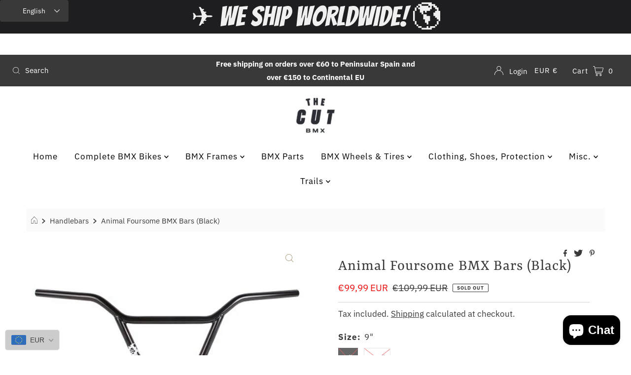

--- FILE ---
content_type: text/javascript
request_url: https://thecutbmx.com/cdn/shop/t/5/assets/tms-selector.js?v=149334591900211429871680612296
body_size: -244
content:
var hextom_tms={selectorInsertType:"insert",regionType:"region_name_currency_symbol",availableLocalesById:{},availableLocales:[],primaryLocaleById:{},merchantSelectedLocale:"shop_base",hasFlag:"yes",selectorFlagMap:{es:"es",en:"en"},displayType:"language_name",fontColor:"#000000",backgroundColor:"#FFFFFF",backgroundOpacity:"1.0",buttonFontColor:"#FFFFFF",buttonBackgroundColor:"#000000",selectorType:"market_language",selectorStyle:"dropdown",hasFlagRegion:"yes",defaultRegion:"FR",primaryRegionById:{},availableRegionsByCode:{},availableRegions:[],primaryDomain:"",popupEnable:!1,popupTextColor:"#000000",popupBgColor:"#FFFFFF",popupBtnTextColor:"#FFFFFF",popupBtnBgColor:"#000000",regions:[{name:"Spain",code:"ES",currency:{code:"EUR",symbol:"\u20AC"},languages:{English:{name:"English",native_name:"English",code:"en",default:!0},Espa\u00F1ol:{name:"Espa\xF1ol (Spanish)",native_name:"Espa\xF1ol",code:"es",default:!1}},primary:!0}]};
//# sourceMappingURL=/cdn/shop/t/5/assets/tms-selector.js.map?v=149334591900211429871680612296
